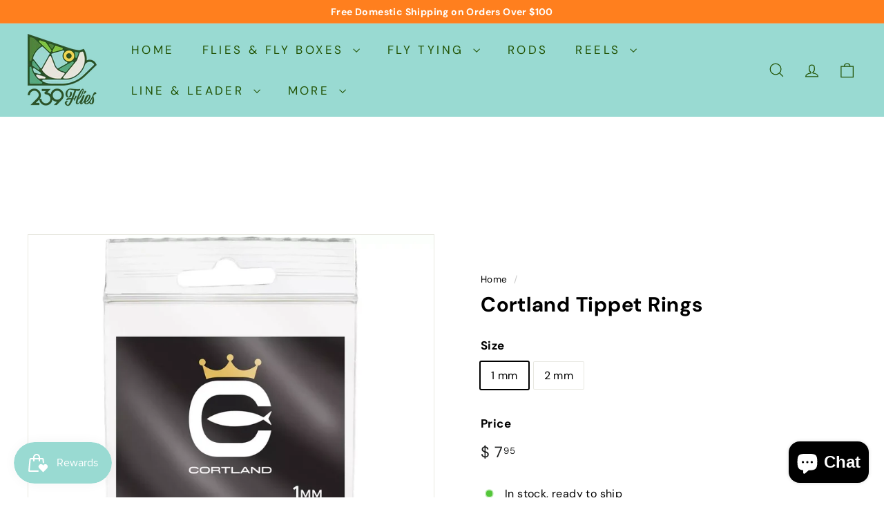

--- FILE ---
content_type: text/css
request_url: https://cdn.shopify.com/extensions/a8b4dd87-1d4f-4b67-8604-81d32bdc97d3/plastic-pledge-by-oceanworks-2/assets/banner.css
body_size: -204
content:
.banner {
  display: none;
  align-items: center;
  gap: 15px;
  padding: 10px;
  background: #f2f0f0;
  border-radius: 5px;
  min-height: 80px;
  color: var(--color-base-text);
  font-family: var(--font-heading-family);
  font-size: 13px;
  line-height: 1;
}
.ow-title {
  font-weight: 800;
}

.description {
  font-size: 10px;
  padding-top: 8px;
}

.dark-theme {
  color: #ffffff;
  background: #1e3261;
}

.light-theme {
  color: #1e3261;
  background: #f2f0f0;
}


--- FILE ---
content_type: text/javascript
request_url: https://239flies.com/cdn/shop/t/49/assets/section-main-collection.js?v=178808321021703902081711313860
body_size: -710
content:
import"@archetype-themes/scripts/config";import"@archetype-themes/scripts/modules/collection-template";import"@archetype-themes/scripts/helpers/sections";
//# sourceMappingURL=/cdn/shop/t/49/assets/section-main-collection.js.map?v=178808321021703902081711313860


--- FILE ---
content_type: text/javascript
request_url: https://cdn.shopify.com/extensions/a8b4dd87-1d4f-4b67-8604-81d32bdc97d3/plastic-pledge-by-oceanworks-2/assets/get-product-data.js
body_size: -264
content:
fetch('/apps/impact-config/api/shop-config', {
  headers: {
    'Access-Control-Allow-Origin': '*',
  },
  cache: 'no-store',
})
  .then((response) => response.json())
  .then(function (body) {
    const currencyFormatter = new Intl.NumberFormat('en-US', {
      style: 'currency',
      currency: window.Shopify.currency.active,
    });

    const formattedMinSpend = currencyFormatter.format(body.everyOrderMinimumSpend * window.Shopify.currency.rate);

    const tileTitle = Number(body.everyOrderMinimumSpend)
      ? `Spend ${formattedMinSpend}. We will collect ${body.everyOrderQuantity?.toString()} lbs of plastic waste.`
      : `We will collect ${body.everyOrderQuantity?.toString()} lbs of plastic waste with every order.`;
    const tileDescription = `When your cart total reaches ${formattedMinSpend} we will fund the removal of ${body.everyOrderQuantity?.toString()} lbs of plastic waste.`;

    // @ts-ignore
    document.getElementById('product-title').innerHTML = tileTitle;
    // @ts-ignore
    document.getElementById('ow-banner').style.display = 'flex';
    // @ts-ignore
    document.getElementById('product-description').style.display = 'block';

    if (body.appStatus !== 'ACTIVE') {
      // @ts-ignore
      document.getElementById('ow-banner').style.display = 'none';
    }
    if (Number(body.everyOrderMinimumSpend)) {
      // @ts-ignore
      document.getElementById('product-description').innerHTML = tileDescription;
    } else {
      // @ts-ignore
      document.getElementById('product-description').style.display = 'none';
    }
  });


--- FILE ---
content_type: text/javascript
request_url: https://239flies.com/cdn/shop/t/49/assets/product-complementary.js?v=115010611336991946551711313860
body_size: -870
content:
import"@archetype-themes/scripts/config";import"@archetype-themes/scripts/modules/product-recommendations";
//# sourceMappingURL=/cdn/shop/t/49/assets/product-complementary.js.map?v=115010611336991946551711313860


--- FILE ---
content_type: text/javascript
request_url: https://239flies.com/cdn/shop/t/49/assets/section-product-recommendations.js?v=68463675784327451211711313860
body_size: -555
content:
import"@archetype-themes/scripts/modules/product-recommendations";
//# sourceMappingURL=/cdn/shop/t/49/assets/section-product-recommendations.js.map?v=68463675784327451211711313860


--- FILE ---
content_type: text/javascript
request_url: https://239flies.com/cdn/shop/t/49/assets/section-main-product.js?v=48829736225712131391711313860
body_size: -724
content:
import"@archetype-themes/scripts/config";import"@archetype-themes/scripts/modules/product";
//# sourceMappingURL=/cdn/shop/t/49/assets/section-main-product.js.map?v=48829736225712131391711313860


--- FILE ---
content_type: text/javascript
request_url: https://239flies.com/cdn/shop/t/49/assets/section-slideshow-split.js?v=78404926763425096301711313861
body_size: -658
content:
import"@archetype-themes/scripts/config";import"@archetype-themes/scripts/modules/slideshow";
//# sourceMappingURL=/cdn/shop/t/49/assets/section-slideshow-split.js.map?v=78404926763425096301711313861


--- FILE ---
content_type: text/javascript
request_url: https://239flies.com/cdn/shop/t/49/assets/section-promo-grid.js?v=111576400653284386401711313861
body_size: -654
content:
import"@archetype-themes/scripts/config";import"@archetype-themes/scripts/modules/video-section";
//# sourceMappingURL=/cdn/shop/t/49/assets/section-promo-grid.js.map?v=111576400653284386401711313861


--- FILE ---
content_type: text/javascript
request_url: https://239flies.com/cdn/shop/t/49/assets/section-featured-collection.js?v=70396313371272205741711313860
body_size: -752
content:
import"@archetype-themes/scripts/config";import"@archetype-themes/scripts/modules/collection-template";
//# sourceMappingURL=/cdn/shop/t/49/assets/section-featured-collection.js.map?v=70396313371272205741711313860


--- FILE ---
content_type: text/javascript
request_url: https://239flies.com/cdn/shop/t/49/assets/section-hero-video.js?v=138616389493027501011711313860
body_size: -738
content:
import"@archetype-themes/scripts/config";import"@archetype-themes/scripts/modules/video-section";
//# sourceMappingURL=/cdn/shop/t/49/assets/section-hero-video.js.map?v=138616389493027501011711313860
